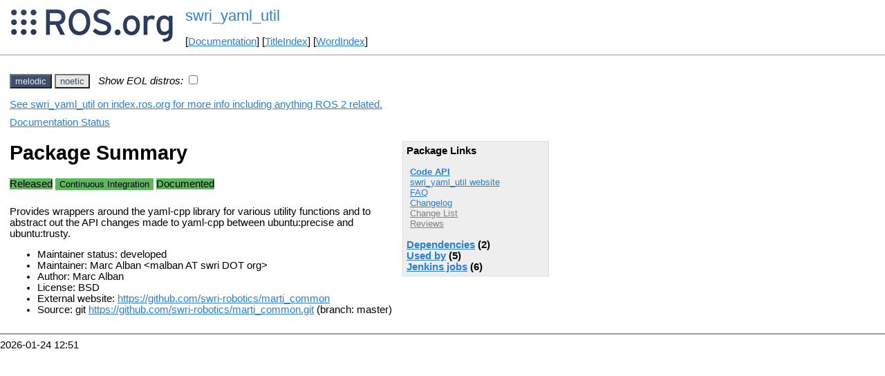

--- FILE ---
content_type: text/html
request_url: https://ros.fei.edu.br/roswiki/swri_yaml_util.html?distro=melodic
body_size: 3720
content:
<!DOCTYPE HTML PUBLIC "-//W3C//DTD HTML 4.01//EN" "http://www.w3.org/TR/html4/strict.dtd">
<html>
<head>
<link rel="canonical" href="http://wiki.ros.org/swri_yaml_util"/>
<meta http-equiv="content-type" content="text/html; charset=utf-8">
<title>swri_yaml_util</title>
<link rel="stylesheet" type="text/css" media="all" charset="utf-8" href="rostheme/css/common.css">
<link rel="stylesheet" type="text/css" media="screen" charset="utf-8" href="rostheme/css/screen.css">
<link rel="stylesheet" type="text/css" media="print" charset="utf-8" href="rostheme/css/print.css">
<style type="text/css">
ul.pagetitle{
  display: inline;
  margin: 0;
  padding: 0;
  font-size: 1.5em;
}
li.pagetitle{
  display: inline;
  margin: 0;
}
td.noborder {
  border: 0;
}
</style>
<script type="text/javascript" src="./custom/libraries/jquery.min.js"></script><script type="text/javascript" src="./custom/js/rosversion.js"></script><script type="text/javascript" src="./custom/js/seesaw.js"></script><script type="text/javascript" src="./custom/js/sorttable.js"></script></head>
<body>
<table>
<tr>
<td class="noborder">
<img src="logo.png">
</td>
<td class="noborder">
<ul class="pagetitle">
<li class="pagetitle"><a class="backlink">swri_yaml_util</a>
</ul>
<br><br>
[<a href="Documentation.html">Documentation</a>]&nbsp;[<a href="TitleIndex.html">TitleIndex</a>]&nbsp;[<a href="WordIndex.html">WordIndex</a>]&nbsp;
</td>
</tr>
</table>
<hr>
<div id="page">
<div dir="ltr" id="content" lang="en"><span class="anchor" id="top"></span>
<span class="anchor" id="line-1"></span><p class="line867"><span id="rosversion_selector" class="btn-group">
<button id="melodic" class="btn btn-default" onClick="Version({show:['boxturtle_and_newer', 'cturtle_and_newer', 'diamondback_and_newer', 'electric_and_newer', 'fuerte_and_newer', 'groovy_and_newer', 'hydro_and_newer', 'indigo_and_newer', 'jade_and_newer', 'kinetic_and_newer', 'lunar_and_newer', 'melodic_and_newer', 'melodic_and_older', 'noetic_and_older', 'unstable_and_older', 'melodic'], hide:['melodic_and_newer', 'noetic_and_newer', 'unstable_and_newer', 'boxturtle_and_older', 'cturtle_and_older', 'diamondback_and_older', 'electric_and_older', 'fuerte_and_older', 'groovy_and_older', 'hydro_and_older', 'indigo_and_older', 'jade_and_older', 'kinetic_and_older', 'lunar_and_older', 'melodic_and_older', 'boxturtle', 'cturtle', 'diamondback', 'electric', 'fuerte', 'groovy', 'hydro', 'indigo', 'jade', 'kinetic', 'lunar', 'noetic', 'unstable'], target_ros_distro:'melodic'});this.style.color='#e6e6e6';this.style.background='#3e4f6e';var distro_button = document.getElementById('boxturtle');if (distro_button) {  distro_button.style.background='#e6e6e6';  distro_button.style.color='#3e4f6e';}var distro_button = document.getElementById('cturtle');if (distro_button) {  distro_button.style.background='#e6e6e6';  distro_button.style.color='#3e4f6e';}var distro_button = document.getElementById('diamondback');if (distro_button) {  distro_button.style.background='#e6e6e6';  distro_button.style.color='#3e4f6e';}var distro_button = document.getElementById('electric');if (distro_button) {  distro_button.style.background='#e6e6e6';  distro_button.style.color='#3e4f6e';}var distro_button = document.getElementById('fuerte');if (distro_button) {  distro_button.style.background='#e6e6e6';  distro_button.style.color='#3e4f6e';}var distro_button = document.getElementById('groovy');if (distro_button) {  distro_button.style.background='#e6e6e6';  distro_button.style.color='#3e4f6e';}var distro_button = document.getElementById('hydro');if (distro_button) {  distro_button.style.background='#e6e6e6';  distro_button.style.color='#3e4f6e';}var distro_button = document.getElementById('indigo');if (distro_button) {  distro_button.style.background='#e6e6e6';  distro_button.style.color='#3e4f6e';}var distro_button = document.getElementById('jade');if (distro_button) {  distro_button.style.background='#e6e6e6';  distro_button.style.color='#3e4f6e';}var distro_button = document.getElementById('kinetic');if (distro_button) {  distro_button.style.background='#e6e6e6';  distro_button.style.color='#3e4f6e';}var distro_button = document.getElementById('lunar');if (distro_button) {  distro_button.style.background='#e6e6e6';  distro_button.style.color='#3e4f6e';}var distro_button = document.getElementById('noetic');if (distro_button) {  distro_button.style.background='#e6e6e6';  distro_button.style.color='#3e4f6e';}var distro_button = document.getElementById('unstable');if (distro_button) {  distro_button.style.background='#e6e6e6';  distro_button.style.color='#3e4f6e';}return false"> melodic </button>
<button id="noetic" class="btn btn-default" onClick="Version({show:['boxturtle_and_newer', 'cturtle_and_newer', 'diamondback_and_newer', 'electric_and_newer', 'fuerte_and_newer', 'groovy_and_newer', 'hydro_and_newer', 'indigo_and_newer', 'jade_and_newer', 'kinetic_and_newer', 'lunar_and_newer', 'melodic_and_newer', 'noetic_and_newer', 'noetic_and_older', 'unstable_and_older', 'noetic'], hide:['noetic_and_newer', 'unstable_and_newer', 'boxturtle_and_older', 'cturtle_and_older', 'diamondback_and_older', 'electric_and_older', 'fuerte_and_older', 'groovy_and_older', 'hydro_and_older', 'indigo_and_older', 'jade_and_older', 'kinetic_and_older', 'lunar_and_older', 'melodic_and_older', 'noetic_and_older', 'boxturtle', 'cturtle', 'diamondback', 'electric', 'fuerte', 'groovy', 'hydro', 'indigo', 'jade', 'kinetic', 'lunar', 'melodic', 'unstable'], target_ros_distro:'noetic'});this.style.color='#e6e6e6';this.style.background='#3e4f6e';var distro_button = document.getElementById('boxturtle');if (distro_button) {  distro_button.style.background='#e6e6e6';  distro_button.style.color='#3e4f6e';}var distro_button = document.getElementById('cturtle');if (distro_button) {  distro_button.style.background='#e6e6e6';  distro_button.style.color='#3e4f6e';}var distro_button = document.getElementById('diamondback');if (distro_button) {  distro_button.style.background='#e6e6e6';  distro_button.style.color='#3e4f6e';}var distro_button = document.getElementById('electric');if (distro_button) {  distro_button.style.background='#e6e6e6';  distro_button.style.color='#3e4f6e';}var distro_button = document.getElementById('fuerte');if (distro_button) {  distro_button.style.background='#e6e6e6';  distro_button.style.color='#3e4f6e';}var distro_button = document.getElementById('groovy');if (distro_button) {  distro_button.style.background='#e6e6e6';  distro_button.style.color='#3e4f6e';}var distro_button = document.getElementById('hydro');if (distro_button) {  distro_button.style.background='#e6e6e6';  distro_button.style.color='#3e4f6e';}var distro_button = document.getElementById('indigo');if (distro_button) {  distro_button.style.background='#e6e6e6';  distro_button.style.color='#3e4f6e';}var distro_button = document.getElementById('jade');if (distro_button) {  distro_button.style.background='#e6e6e6';  distro_button.style.color='#3e4f6e';}var distro_button = document.getElementById('kinetic');if (distro_button) {  distro_button.style.background='#e6e6e6';  distro_button.style.color='#3e4f6e';}var distro_button = document.getElementById('lunar');if (distro_button) {  distro_button.style.background='#e6e6e6';  distro_button.style.color='#3e4f6e';}var distro_button = document.getElementById('melodic');if (distro_button) {  distro_button.style.background='#e6e6e6';  distro_button.style.color='#3e4f6e';}var distro_button = document.getElementById('unstable');if (distro_button) {  distro_button.style.background='#e6e6e6';  distro_button.style.color='#3e4f6e';}return false"> noetic </button>
</span><span style="text-align:left">&nbsp;&nbsp;<i>Show EOL distros:</i>&nbsp;<input type="checkbox" id="rosversions_hidden_checkbox" onchange="showHiddenVersionSelector(this.checked)"></span><div id="rosversions_hidden" style="display:none"><span style="text-align:right"><i>EOL distros:</i>&nbsp;&nbsp;</span><span id="rosversion_selector_hidden" class="btn-group">
<button id="indigo" class="btn btn-default" onClick="Version({show:['boxturtle_and_newer', 'cturtle_and_newer', 'diamondback_and_newer', 'electric_and_newer', 'fuerte_and_newer', 'groovy_and_newer', 'hydro_and_newer', 'indigo_and_newer', 'indigo_and_older', 'jade_and_older', 'kinetic_and_older', 'lunar_and_older', 'melodic_and_older', 'noetic_and_older', 'unstable_and_older', 'indigo'], hide:['indigo_and_newer', 'jade_and_newer', 'kinetic_and_newer', 'lunar_and_newer', 'melodic_and_newer', 'noetic_and_newer', 'unstable_and_newer', 'boxturtle_and_older', 'cturtle_and_older', 'diamondback_and_older', 'electric_and_older', 'fuerte_and_older', 'groovy_and_older', 'hydro_and_older', 'indigo_and_older', 'boxturtle', 'cturtle', 'diamondback', 'electric', 'fuerte', 'groovy', 'hydro', 'jade', 'kinetic', 'lunar', 'melodic', 'noetic', 'unstable'], target_ros_distro:'indigo'});this.style.color='#e6e6e6';this.style.background='#3e4f6e';var distro_button = document.getElementById('boxturtle');if (distro_button) {  distro_button.style.background='#e6e6e6';  distro_button.style.color='#3e4f6e';}var distro_button = document.getElementById('cturtle');if (distro_button) {  distro_button.style.background='#e6e6e6';  distro_button.style.color='#3e4f6e';}var distro_button = document.getElementById('diamondback');if (distro_button) {  distro_button.style.background='#e6e6e6';  distro_button.style.color='#3e4f6e';}var distro_button = document.getElementById('electric');if (distro_button) {  distro_button.style.background='#e6e6e6';  distro_button.style.color='#3e4f6e';}var distro_button = document.getElementById('fuerte');if (distro_button) {  distro_button.style.background='#e6e6e6';  distro_button.style.color='#3e4f6e';}var distro_button = document.getElementById('groovy');if (distro_button) {  distro_button.style.background='#e6e6e6';  distro_button.style.color='#3e4f6e';}var distro_button = document.getElementById('hydro');if (distro_button) {  distro_button.style.background='#e6e6e6';  distro_button.style.color='#3e4f6e';}var distro_button = document.getElementById('jade');if (distro_button) {  distro_button.style.background='#e6e6e6';  distro_button.style.color='#3e4f6e';}var distro_button = document.getElementById('kinetic');if (distro_button) {  distro_button.style.background='#e6e6e6';  distro_button.style.color='#3e4f6e';}var distro_button = document.getElementById('lunar');if (distro_button) {  distro_button.style.background='#e6e6e6';  distro_button.style.color='#3e4f6e';}var distro_button = document.getElementById('melodic');if (distro_button) {  distro_button.style.background='#e6e6e6';  distro_button.style.color='#3e4f6e';}var distro_button = document.getElementById('noetic');if (distro_button) {  distro_button.style.background='#e6e6e6';  distro_button.style.color='#3e4f6e';}var distro_button = document.getElementById('unstable');if (distro_button) {  distro_button.style.background='#e6e6e6';  distro_button.style.color='#3e4f6e';}return false"> indigo </button>
<button id="jade" class="btn btn-default" onClick="Version({show:['boxturtle_and_newer', 'cturtle_and_newer', 'diamondback_and_newer', 'electric_and_newer', 'fuerte_and_newer', 'groovy_and_newer', 'hydro_and_newer', 'indigo_and_newer', 'jade_and_newer', 'jade_and_older', 'kinetic_and_older', 'lunar_and_older', 'melodic_and_older', 'noetic_and_older', 'unstable_and_older', 'jade'], hide:['jade_and_newer', 'kinetic_and_newer', 'lunar_and_newer', 'melodic_and_newer', 'noetic_and_newer', 'unstable_and_newer', 'boxturtle_and_older', 'cturtle_and_older', 'diamondback_and_older', 'electric_and_older', 'fuerte_and_older', 'groovy_and_older', 'hydro_and_older', 'indigo_and_older', 'jade_and_older', 'boxturtle', 'cturtle', 'diamondback', 'electric', 'fuerte', 'groovy', 'hydro', 'indigo', 'kinetic', 'lunar', 'melodic', 'noetic', 'unstable'], target_ros_distro:'jade'});this.style.color='#e6e6e6';this.style.background='#3e4f6e';var distro_button = document.getElementById('boxturtle');if (distro_button) {  distro_button.style.background='#e6e6e6';  distro_button.style.color='#3e4f6e';}var distro_button = document.getElementById('cturtle');if (distro_button) {  distro_button.style.background='#e6e6e6';  distro_button.style.color='#3e4f6e';}var distro_button = document.getElementById('diamondback');if (distro_button) {  distro_button.style.background='#e6e6e6';  distro_button.style.color='#3e4f6e';}var distro_button = document.getElementById('electric');if (distro_button) {  distro_button.style.background='#e6e6e6';  distro_button.style.color='#3e4f6e';}var distro_button = document.getElementById('fuerte');if (distro_button) {  distro_button.style.background='#e6e6e6';  distro_button.style.color='#3e4f6e';}var distro_button = document.getElementById('groovy');if (distro_button) {  distro_button.style.background='#e6e6e6';  distro_button.style.color='#3e4f6e';}var distro_button = document.getElementById('hydro');if (distro_button) {  distro_button.style.background='#e6e6e6';  distro_button.style.color='#3e4f6e';}var distro_button = document.getElementById('indigo');if (distro_button) {  distro_button.style.background='#e6e6e6';  distro_button.style.color='#3e4f6e';}var distro_button = document.getElementById('kinetic');if (distro_button) {  distro_button.style.background='#e6e6e6';  distro_button.style.color='#3e4f6e';}var distro_button = document.getElementById('lunar');if (distro_button) {  distro_button.style.background='#e6e6e6';  distro_button.style.color='#3e4f6e';}var distro_button = document.getElementById('melodic');if (distro_button) {  distro_button.style.background='#e6e6e6';  distro_button.style.color='#3e4f6e';}var distro_button = document.getElementById('noetic');if (distro_button) {  distro_button.style.background='#e6e6e6';  distro_button.style.color='#3e4f6e';}var distro_button = document.getElementById('unstable');if (distro_button) {  distro_button.style.background='#e6e6e6';  distro_button.style.color='#3e4f6e';}return false"> jade </button>
<button id="kinetic" class="btn btn-default" onClick="Version({show:['boxturtle_and_newer', 'cturtle_and_newer', 'diamondback_and_newer', 'electric_and_newer', 'fuerte_and_newer', 'groovy_and_newer', 'hydro_and_newer', 'indigo_and_newer', 'jade_and_newer', 'kinetic_and_newer', 'kinetic_and_older', 'lunar_and_older', 'melodic_and_older', 'noetic_and_older', 'unstable_and_older', 'kinetic'], hide:['kinetic_and_newer', 'lunar_and_newer', 'melodic_and_newer', 'noetic_and_newer', 'unstable_and_newer', 'boxturtle_and_older', 'cturtle_and_older', 'diamondback_and_older', 'electric_and_older', 'fuerte_and_older', 'groovy_and_older', 'hydro_and_older', 'indigo_and_older', 'jade_and_older', 'kinetic_and_older', 'boxturtle', 'cturtle', 'diamondback', 'electric', 'fuerte', 'groovy', 'hydro', 'indigo', 'jade', 'lunar', 'melodic', 'noetic', 'unstable'], target_ros_distro:'kinetic'});this.style.color='#e6e6e6';this.style.background='#3e4f6e';var distro_button = document.getElementById('boxturtle');if (distro_button) {  distro_button.style.background='#e6e6e6';  distro_button.style.color='#3e4f6e';}var distro_button = document.getElementById('cturtle');if (distro_button) {  distro_button.style.background='#e6e6e6';  distro_button.style.color='#3e4f6e';}var distro_button = document.getElementById('diamondback');if (distro_button) {  distro_button.style.background='#e6e6e6';  distro_button.style.color='#3e4f6e';}var distro_button = document.getElementById('electric');if (distro_button) {  distro_button.style.background='#e6e6e6';  distro_button.style.color='#3e4f6e';}var distro_button = document.getElementById('fuerte');if (distro_button) {  distro_button.style.background='#e6e6e6';  distro_button.style.color='#3e4f6e';}var distro_button = document.getElementById('groovy');if (distro_button) {  distro_button.style.background='#e6e6e6';  distro_button.style.color='#3e4f6e';}var distro_button = document.getElementById('hydro');if (distro_button) {  distro_button.style.background='#e6e6e6';  distro_button.style.color='#3e4f6e';}var distro_button = document.getElementById('indigo');if (distro_button) {  distro_button.style.background='#e6e6e6';  distro_button.style.color='#3e4f6e';}var distro_button = document.getElementById('jade');if (distro_button) {  distro_button.style.background='#e6e6e6';  distro_button.style.color='#3e4f6e';}var distro_button = document.getElementById('lunar');if (distro_button) {  distro_button.style.background='#e6e6e6';  distro_button.style.color='#3e4f6e';}var distro_button = document.getElementById('melodic');if (distro_button) {  distro_button.style.background='#e6e6e6';  distro_button.style.color='#3e4f6e';}var distro_button = document.getElementById('noetic');if (distro_button) {  distro_button.style.background='#e6e6e6';  distro_button.style.color='#3e4f6e';}var distro_button = document.getElementById('unstable');if (distro_button) {  distro_button.style.background='#e6e6e6';  distro_button.style.color='#3e4f6e';}return false"> kinetic </button>
<button id="lunar" class="btn btn-default" onClick="Version({show:['boxturtle_and_newer', 'cturtle_and_newer', 'diamondback_and_newer', 'electric_and_newer', 'fuerte_and_newer', 'groovy_and_newer', 'hydro_and_newer', 'indigo_and_newer', 'jade_and_newer', 'kinetic_and_newer', 'lunar_and_newer', 'lunar_and_older', 'melodic_and_older', 'noetic_and_older', 'unstable_and_older', 'lunar'], hide:['lunar_and_newer', 'melodic_and_newer', 'noetic_and_newer', 'unstable_and_newer', 'boxturtle_and_older', 'cturtle_and_older', 'diamondback_and_older', 'electric_and_older', 'fuerte_and_older', 'groovy_and_older', 'hydro_and_older', 'indigo_and_older', 'jade_and_older', 'kinetic_and_older', 'lunar_and_older', 'boxturtle', 'cturtle', 'diamondback', 'electric', 'fuerte', 'groovy', 'hydro', 'indigo', 'jade', 'kinetic', 'melodic', 'noetic', 'unstable'], target_ros_distro:'lunar'});this.style.color='#e6e6e6';this.style.background='#3e4f6e';var distro_button = document.getElementById('boxturtle');if (distro_button) {  distro_button.style.background='#e6e6e6';  distro_button.style.color='#3e4f6e';}var distro_button = document.getElementById('cturtle');if (distro_button) {  distro_button.style.background='#e6e6e6';  distro_button.style.color='#3e4f6e';}var distro_button = document.getElementById('diamondback');if (distro_button) {  distro_button.style.background='#e6e6e6';  distro_button.style.color='#3e4f6e';}var distro_button = document.getElementById('electric');if (distro_button) {  distro_button.style.background='#e6e6e6';  distro_button.style.color='#3e4f6e';}var distro_button = document.getElementById('fuerte');if (distro_button) {  distro_button.style.background='#e6e6e6';  distro_button.style.color='#3e4f6e';}var distro_button = document.getElementById('groovy');if (distro_button) {  distro_button.style.background='#e6e6e6';  distro_button.style.color='#3e4f6e';}var distro_button = document.getElementById('hydro');if (distro_button) {  distro_button.style.background='#e6e6e6';  distro_button.style.color='#3e4f6e';}var distro_button = document.getElementById('indigo');if (distro_button) {  distro_button.style.background='#e6e6e6';  distro_button.style.color='#3e4f6e';}var distro_button = document.getElementById('jade');if (distro_button) {  distro_button.style.background='#e6e6e6';  distro_button.style.color='#3e4f6e';}var distro_button = document.getElementById('kinetic');if (distro_button) {  distro_button.style.background='#e6e6e6';  distro_button.style.color='#3e4f6e';}var distro_button = document.getElementById('melodic');if (distro_button) {  distro_button.style.background='#e6e6e6';  distro_button.style.color='#3e4f6e';}var distro_button = document.getElementById('noetic');if (distro_button) {  distro_button.style.background='#e6e6e6';  distro_button.style.color='#3e4f6e';}var distro_button = document.getElementById('unstable');if (distro_button) {  distro_button.style.background='#e6e6e6';  distro_button.style.color='#3e4f6e';}return false"> lunar </button>
</span>
</div><div id="doc_status_link" style="margin-bottom:10px"><span style="text-align:left"><a href="https://index.ros.org/p/swri_yaml_util">See swri_yaml_util on index.ros.org for more info including anything ROS 2 related.</a></span></div><div id="doc_status_link" style="margin-bottom:10px"><span style="text-align:left"><a href="javascript:toggleDocStatus()">Documentation Status</a></span></div><div id="doc_status" style="background:#CCCCCC;display:none;margin-top:0px;margin-bottom:0px;padding-top:0px"><ul style="padding-top:5px;margin-top:0px;margin-bottom:0px;padding-bottom:5px;"><li><b>indigo:</b> <i>Documentation generated on June 07, 2019 at 04:26 AM</i><span style="font-size:10px"> (<a href="http://build.ros.org/view/Idoc/job/Idoc__marti_common__ubuntu_trusty_amd64">doc job</a>).</span></li><br><li><b>jade:</b> <i>Documentation generated on October 03, 2017 at 11:04 AM</i><span style="font-size:10px"> (<a href="http://build.ros.org/view/Jdoc/job/Jdoc__marti_common__ubuntu_trusty_amd64">doc job</a>).</span></li><br><li><b>kinetic:</b> <i>Documentation generated on April 06, 2021 at 10:44 AM</i><span style="font-size:10px"> (<a href="https://build.ros.org/view/Kdoc/job/Kdoc__marti_common__ubuntu_xenial_amd64">doc job</a>).</span></li><br><li><b>lunar:</b> <i>Documentation generated on June 08, 2019 at 05:55 AM</i><span style="font-size:10px"> (<a href="http://build.ros.org/view/Ldoc/job/Ldoc__marti_common__ubuntu_xenial_amd64">doc job</a>).</span></li><br><li><b>melodic:</b> <i>Documentation generated on January 21, 2023 at 11:07 AM</i><span style="font-size:10px"> (<a href="https://build.ros.org/view/Mdoc/job/Mdoc__marti_common__ubuntu_bionic_amd64">doc job</a>).</span></li><br><li><b>noetic:</b> <i>Documentation generated on February 27, 2025 at 11:28 AM</i><span style="font-size:10px"> (<a href="https://build.ros.org/view/Ndoc/job/Ndoc__marti_common__ubuntu_focal_amd64">doc job</a>).</span></li><br></div><div class="version indigo"><div class="package-links"><strong>Package Links</strong><ul><li><strong><a href="http://docs.ros.org/indigo/api/swri_yaml_util/html">Code API</a></strong></li><li><a href="https://github.com/swri-robotics/marti_common">swri_yaml_util website</a></li><li><a href="http://answers.ros.org/questions/scope:all/sort:activity-desc/tags:swri_yaml_util/page:1/">FAQ</a></li><li><a href="http://docs.ros.org/en/indigo/changelogs/swri_yaml_util/changelog.html">Changelog</a></li><li><a class="nonexistent" href="./marti_common(2f)ChangeList.html">Change List</a></li><li><a class="nonexistent" href="./swri_yaml_util(2f)Reviews.html">Reviews</a></li></ul><script type="text/javascript" src="./custom/js/roswiki.js"></script><strong><a href="#" onClick="toggleExpandable('indigodependencies-list'); return false;">Dependencies</a> (1)</strong><br /><div id="indigodependencies-list" style="display:none"><ul><li><a href="./catkin.html?distro=indigo">catkin</a></li></ul></div><strong><a href="#" onClick="toggleExpandable('indigoused-by-list'); return false;">Used by</a> (5)</strong><br /><div id="indigoused-by-list" style="display:none"><ul><li><a href="./mapviz.html?distro=indigo">mapviz</a></li><li><a href="./mapviz_plugins.html?distro=indigo">mapviz_plugins</a></li><li><a href="./multires_image.html?distro=indigo">multires_image</a></li><li><a href="./swri_transform_util.html?distro=indigo">swri_transform_util</a></li><li><a href="./tile_map.html?distro=indigo">tile_map</a></li></ul></div></div><h1>Package Summary</h1><p><div class="dropdown" style="display: inline-block; margin-bottom: 8px; margin-right: 4px;"><span class="badge" style="background-color: #5cb85c;"><span class="glyphicon glyphicon-ok" style="color: white;"></span> Released </span></div><div class="dropdown" style="display: inline-block; margin-bottom: 8px;"><button class="badge dropdown-toggle" style="background-color: #5cb85c; border: none;" data-toggle="dropdown" title="No test statistics available for this package."><span class="glyphicon glyphicon-ok" style="color: white;"></span> Continuous Integration</button>
</div>
<div class="dropdown" style="display: inline-block; margin-bottom: 8px; margin-right: 4px;"><span class="badge" style="background-color: #5cb85c;"><span class="glyphicon glyphicon-ok" style="color: white;"></span> Documented </span></div><p id="package-info">Provides wrappers around the yaml-cpp library for various utility functions
    and to abstract out the API changes made to yaml-cpp between ubuntu:precise
    and ubuntu:trusty.<p id="package-info-1"><ul><li>Maintainer status: developed</li><li>Maintainer: Marc Alban &lt;malban AT swri DOT org&gt;</li><li>Author: Marc Alban</li><li>License: BSD</li><li>External website:  <a href="https://github.com/swri-robotics/marti_common">https://github.com/swri-robotics/marti_common</a></li><li>Source: git <a href="https://github.com/swri-robotics/marti_common">https://github.com/swri-robotics/marti_common.git</a> (branch: master)</li></ul></div>
<div class="version jade"><div class="package-links"><strong>Package Links</strong><ul><li><strong><a href="http://docs.ros.org/jade/api/swri_yaml_util/html">Code API</a></strong></li><li><a href="https://github.com/swri-robotics/marti_common">swri_yaml_util website</a></li><li><a href="http://answers.ros.org/questions/scope:all/sort:activity-desc/tags:swri_yaml_util/page:1/">FAQ</a></li><li><a href="http://docs.ros.org/en/jade/changelogs/swri_yaml_util/changelog.html">Changelog</a></li><li><a class="nonexistent" href="./marti_common(2f)ChangeList.html">Change List</a></li><li><a class="nonexistent" href="./swri_yaml_util(2f)Reviews.html">Reviews</a></li></ul><script type="text/javascript" src="./custom/js/roswiki.js"></script><strong><a href="#" onClick="toggleExpandable('jadedependencies-list'); return false;">Dependencies</a> (1)</strong><br /><div id="jadedependencies-list" style="display:none"><ul><li><a href="./catkin.html?distro=jade">catkin</a></li></ul></div><strong><a href="#" onClick="toggleExpandable('jadeused-by-list'); return false;">Used by</a> (5)</strong><br /><div id="jadeused-by-list" style="display:none"><ul><li><a href="./mapviz.html?distro=jade">mapviz</a></li><li><a href="./mapviz_plugins.html?distro=jade">mapviz_plugins</a></li><li><a href="./multires_image.html?distro=jade">multires_image</a></li><li><a href="./swri_transform_util.html?distro=jade">swri_transform_util</a></li><li><a href="./tile_map.html?distro=jade">tile_map</a></li></ul></div></div><h1>Package Summary</h1><p><div class="dropdown" style="display: inline-block; margin-bottom: 8px; margin-right: 4px;"><span class="badge" style="background-color: #5cb85c;"><span class="glyphicon glyphicon-ok" style="color: white;"></span> Released </span></div><div class="dropdown" style="display: inline-block; margin-bottom: 8px;"><button class="badge dropdown-toggle" style="background-color: #5cb85c; border: none;" data-toggle="dropdown" title="No test statistics available for this package."><span class="glyphicon glyphicon-ok" style="color: white;"></span> Continuous Integration</button>
</div>
<div class="dropdown" style="display: inline-block; margin-bottom: 8px; margin-right: 4px;"><span class="badge" style="background-color: #5cb85c;"><span class="glyphicon glyphicon-ok" style="color: white;"></span> Documented </span></div><p id="package-info-2">Provides wrappers around the yaml-cpp library for various utility functions
    and to abstract out the API changes made to yaml-cpp between ubuntu:precise
    and ubuntu:trusty.<p id="package-info-3"><ul><li>Maintainer status: developed</li><li>Maintainer: Marc Alban &lt;malban AT swri DOT org&gt;</li><li>Author: Marc Alban</li><li>License: BSD</li><li>External website:  <a href="https://github.com/swri-robotics/marti_common">https://github.com/swri-robotics/marti_common</a></li><li>Source: git <a href="https://github.com/swri-robotics/marti_common">https://github.com/swri-robotics/marti_common.git</a> (branch: master)</li></ul></div>
<div class="version kinetic"><div class="package-links"><strong>Package Links</strong><ul><li><strong><a href="http://docs.ros.org/en/kinetic/api/swri_yaml_util/html">Code API</a></strong></li><li><a href="https://github.com/swri-robotics/marti_common">swri_yaml_util website</a></li><li><a href="http://answers.ros.org/questions/scope:all/sort:activity-desc/tags:swri_yaml_util/page:1/">FAQ</a></li><li><a href="http://docs.ros.org/en/kinetic/changelogs/swri_yaml_util/changelog.html">Changelog</a></li><li><a class="nonexistent" href="./marti_common(2f)ChangeList.html">Change List</a></li><li><a class="nonexistent" href="./swri_yaml_util(2f)Reviews.html">Reviews</a></li></ul><script type="text/javascript" src="./custom/js/roswiki.js"></script><strong><a href="#" onClick="toggleExpandable('kineticdependencies-list'); return false;">Dependencies</a> (1)</strong><br /><div id="kineticdependencies-list" style="display:none"><ul><li><a href="./catkin.html?distro=kinetic">catkin</a></li></ul></div><strong><a href="#" onClick="toggleExpandable('kineticused-by-list'); return false;">Used by</a> (5)</strong><br /><div id="kineticused-by-list" style="display:none"><ul><li><a href="./mapviz.html?distro=kinetic">mapviz</a></li><li><a href="./mapviz_plugins.html?distro=kinetic">mapviz_plugins</a></li><li><a href="./multires_image.html?distro=kinetic">multires_image</a></li><li><a href="./swri_transform_util.html?distro=kinetic">swri_transform_util</a></li><li><a href="./tile_map.html?distro=kinetic">tile_map</a></li></ul></div></div><h1>Package Summary</h1><p><div class="dropdown" style="display: inline-block; margin-bottom: 8px; margin-right: 4px;"><span class="badge" style="background-color: #5cb85c;"><span class="glyphicon glyphicon-ok" style="color: white;"></span> Released </span></div><div class="dropdown" style="display: inline-block; margin-bottom: 8px;"><button class="badge dropdown-toggle" style="background-color: #5cb85c; border: none;" data-toggle="dropdown" title="No test statistics available for this package."><span class="glyphicon glyphicon-ok" style="color: white;"></span> Continuous Integration</button>
</div>
<div class="dropdown" style="display: inline-block; margin-bottom: 8px; margin-right: 4px;"><span class="badge" style="background-color: #5cb85c;"><span class="glyphicon glyphicon-ok" style="color: white;"></span> Documented </span></div><p id="package-info-4">Provides wrappers around the yaml-cpp library for various utility functions
    and to abstract out the API changes made to yaml-cpp between ubuntu:precise
    and ubuntu:trusty.<p id="package-info-5"><ul><li>Maintainer status: developed</li><li>Maintainer: Marc Alban &lt;malban AT swri DOT org&gt;</li><li>Author: Marc Alban</li><li>License: BSD</li><li>External website:  <a href="https://github.com/swri-robotics/marti_common">https://github.com/swri-robotics/marti_common</a></li><li>Source: git <a href="https://github.com/swri-robotics/marti_common">https://github.com/swri-robotics/marti_common.git</a> (branch: master)</li></ul></div>
<div class="version lunar"><div class="package-links"><strong>Package Links</strong><ul><li><strong><a href="http://docs.ros.org/lunar/api/swri_yaml_util/html">Code API</a></strong></li><li><a href="https://github.com/swri-robotics/marti_common">swri_yaml_util website</a></li><li><a href="http://answers.ros.org/questions/scope:all/sort:activity-desc/tags:swri_yaml_util/page:1/">FAQ</a></li><li><a href="http://docs.ros.org/en/lunar/changelogs/swri_yaml_util/changelog.html">Changelog</a></li><li><a class="nonexistent" href="./marti_common(2f)ChangeList.html">Change List</a></li><li><a class="nonexistent" href="./swri_yaml_util(2f)Reviews.html">Reviews</a></li></ul><script type="text/javascript" src="./custom/js/roswiki.js"></script><strong><a href="#" onClick="toggleExpandable('lunardependencies-list'); return false;">Dependencies</a> (1)</strong><br /><div id="lunardependencies-list" style="display:none"><ul><li><a href="./catkin.html?distro=lunar">catkin</a></li></ul></div><strong><a href="#" onClick="toggleExpandable('lunarused-by-list'); return false;">Used by</a> (5)</strong><br /><div id="lunarused-by-list" style="display:none"><ul><li><a href="./mapviz.html?distro=lunar">mapviz</a></li><li><a href="./mapviz_plugins.html?distro=lunar">mapviz_plugins</a></li><li><a href="./multires_image.html?distro=lunar">multires_image</a></li><li><a href="./swri_transform_util.html?distro=lunar">swri_transform_util</a></li><li><a href="./tile_map.html?distro=lunar">tile_map</a></li></ul></div></div><h1>Package Summary</h1><p><div class="dropdown" style="display: inline-block; margin-bottom: 8px; margin-right: 4px;"><span class="badge" style="background-color: #5cb85c;"><span class="glyphicon glyphicon-ok" style="color: white;"></span> Released </span></div><div class="dropdown" style="display: inline-block; margin-bottom: 8px;"><button class="badge dropdown-toggle" style="background-color: #5cb85c; border: none;" data-toggle="dropdown" title="No test statistics available for this package."><span class="glyphicon glyphicon-ok" style="color: white;"></span> Continuous Integration</button>
</div>
<div class="dropdown" style="display: inline-block; margin-bottom: 8px; margin-right: 4px;"><span class="badge" style="background-color: #5cb85c;"><span class="glyphicon glyphicon-ok" style="color: white;"></span> Documented </span></div><p id="package-info-6">Provides wrappers around the yaml-cpp library for various utility functions
    and to abstract out the API changes made to yaml-cpp between ubuntu:precise
    and ubuntu:trusty.<p id="package-info-7"><ul><li>Maintainer status: developed</li><li>Maintainer: Marc Alban &lt;malban AT swri DOT org&gt;</li><li>Author: Marc Alban</li><li>License: BSD</li><li>External website:  <a href="https://github.com/swri-robotics/marti_common">https://github.com/swri-robotics/marti_common</a></li><li>Source: git <a href="https://github.com/swri-robotics/marti_common">https://github.com/swri-robotics/marti_common.git</a> (branch: master)</li></ul></div>
<div class="version melodic"><div class="package-links"><strong>Package Links</strong><ul><li><strong><a href="http://docs.ros.org/en/melodic/api/swri_yaml_util/html">Code API</a></strong></li><li><a href="https://github.com/swri-robotics/marti_common">swri_yaml_util website</a></li><li><a href="http://answers.ros.org/questions/scope:all/sort:activity-desc/tags:swri_yaml_util/page:1/">FAQ</a></li><li><a href="http://docs.ros.org/en/melodic/changelogs/swri_yaml_util/changelog.html">Changelog</a></li><li><a class="nonexistent" href="./marti_common(2f)ChangeList.html">Change List</a></li><li><a class="nonexistent" href="./swri_yaml_util(2f)Reviews.html">Reviews</a></li></ul><script type="text/javascript" src="./custom/js/roswiki.js"></script><strong><a href="#" onClick="toggleExpandable('melodicdependencies-list'); return false;">Dependencies</a> (2)</strong><br /><div id="melodicdependencies-list" style="display:none"><ul><li><a href="./catkin.html?distro=melodic">catkin</a></li><li><a href="./roscpp.html?distro=melodic">roscpp</a></li></ul></div><strong><a href="#" onClick="toggleExpandable('melodicused-by-list'); return false;">Used by</a> (5)</strong><br /><div id="melodicused-by-list" style="display:none"><ul><li><a href="./mapviz.html?distro=melodic">mapviz</a></li><li><a href="./mapviz_plugins.html?distro=melodic">mapviz_plugins</a></li><li><a href="./multires_image.html?distro=melodic">multires_image</a></li><li><a href="./swri_transform_util.html?distro=melodic">swri_transform_util</a></li><li><a href="./tile_map.html?distro=melodic">tile_map</a></li></ul></div><script type="text/javascript" src="./custom/js/roswiki.js"></script><strong><a href="#" onClick="toggleExpandableJenkins('stack-melodicjenkins-list'); return false;">Jenkins jobs</a> (6)</strong><br /><div id="stack-melodicjenkins-list" style="display:none"><ul><li><a href="https://build.ros.org/view/Msrc_uB/job/Msrc_uB__swri_yaml_util__ubuntu_bionic__source">source ubuntu bionic</a></li><li><a href="https://build.ros.org/view/Mbin_uB64/job/Mbin_uB64__swri_yaml_util__ubuntu_bionic_amd64__binary">binary ubuntu bionic amd64</a></li><li><a href="https://build.ros.org/view/Mbin_ubhf_uBhf/job/Mbin_ubhf_uBhf__swri_yaml_util__ubuntu_bionic_armhf__binary">binary ubuntu bionic armhf</a></li><li><a href="https://build.ros.org/view/Mbin_ubv8_uBv8/job/Mbin_ubv8_uBv8__swri_yaml_util__ubuntu_bionic_arm64__binary">binary ubuntu bionic arm64</a></li><li><a href="https://build.ros.org/view/Mdev/job/Mdev__marti_common__ubuntu_bionic_amd64">devel ubuntu bionic amd64</a></li><li><a href="https://build.ros.org/view/Mdoc/job/Mdoc__marti_common__ubuntu_bionic_amd64">doc</a></li></ul></div></div><h1>Package Summary</h1><p><div class="dropdown" style="display: inline-block; margin-bottom: 8px; margin-right: 4px;"><span class="badge" style="background-color: #5cb85c;"><span class="glyphicon glyphicon-ok" style="color: white;"></span> Released </span></div><div class="dropdown" style="display: inline-block; margin-bottom: 8px;"><button class="badge dropdown-toggle" style="background-color: #5cb85c; border: none;" data-toggle="dropdown" title="No test statistics available for this package."><span class="glyphicon glyphicon-ok" style="color: white;"></span> Continuous Integration</button>
</div>
<div class="dropdown" style="display: inline-block; margin-bottom: 8px; margin-right: 4px;"><span class="badge" style="background-color: #5cb85c;"><span class="glyphicon glyphicon-ok" style="color: white;"></span> Documented </span></div><p id="package-info-8">Provides wrappers around the yaml-cpp library for various utility functions
    and to abstract out the API changes made to yaml-cpp between ubuntu:precise
    and ubuntu:trusty.<p id="package-info-9"><ul><li>Maintainer status: developed</li><li>Maintainer: Marc Alban &lt;malban AT swri DOT org&gt;</li><li>Author: Marc Alban</li><li>License: BSD</li><li>External website:  <a href="https://github.com/swri-robotics/marti_common">https://github.com/swri-robotics/marti_common</a></li><li>Source: git <a href="https://github.com/swri-robotics/marti_common">https://github.com/swri-robotics/marti_common.git</a> (branch: master)</li></ul></div>
<div class="version noetic"><div class="package-links"><strong>Package Links</strong><ul><li><strong><a href="http://docs.ros.org/en/noetic/api/swri_yaml_util/html">Code API</a></strong></li><li><a href="https://github.com/swri-robotics/marti_common">swri_yaml_util website</a></li><li><a href="http://answers.ros.org/questions/scope:all/sort:activity-desc/tags:swri_yaml_util/page:1/">FAQ</a></li><li><a href="http://docs.ros.org/en/noetic/changelogs/swri_yaml_util/changelog.html">Changelog</a></li><li><a class="nonexistent" href="./marti_common(2f)ChangeList.html">Change List</a></li><li><a class="nonexistent" href="./swri_yaml_util(2f)Reviews.html">Reviews</a></li></ul><script type="text/javascript" src="./custom/js/roswiki.js"></script><strong><a href="#" onClick="toggleExpandable('noeticdependencies-list'); return false;">Dependencies</a> (2)</strong><br /><div id="noeticdependencies-list" style="display:none"><ul><li><a href="./catkin.html?distro=noetic">catkin</a></li><li><a href="./roscpp.html?distro=noetic">roscpp</a></li></ul></div><strong><a href="#" onClick="toggleExpandable('noeticused-by-list'); return false;">Used by</a> (5)</strong><br /><div id="noeticused-by-list" style="display:none"><ul><li><a href="./mapviz.html?distro=noetic">mapviz</a></li><li><a href="./mapviz_plugins.html?distro=noetic">mapviz_plugins</a></li><li><a href="./multires_image.html?distro=noetic">multires_image</a></li><li><a href="./swri_transform_util.html?distro=noetic">swri_transform_util</a></li><li><a href="./tile_map.html?distro=noetic">tile_map</a></li></ul></div><script type="text/javascript" src="./custom/js/roswiki.js"></script><strong><a href="#" onClick="toggleExpandableJenkins('stack-noeticjenkins-list'); return false;">Jenkins jobs</a> (6)</strong><br /><div id="stack-noeticjenkins-list" style="display:none"><ul><li><a href="https://build.ros.org/view/Nsrc_uF/job/Nsrc_uF__swri_yaml_util__ubuntu_focal__source">source ubuntu focal</a></li><li><a href="https://build.ros.org/view/Nbin_uF64/job/Nbin_uF64__swri_yaml_util__ubuntu_focal_amd64__binary">binary ubuntu focal amd64</a></li><li><a href="https://build.ros.org/view/Nbin_ufhf_uFhf/job/Nbin_ufhf_uFhf__swri_yaml_util__ubuntu_focal_armhf__binary">binary ubuntu focal armhf</a></li><li><a href="https://build.ros.org/view/Nbin_ufv8_uFv8/job/Nbin_ufv8_uFv8__swri_yaml_util__ubuntu_focal_arm64__binary">binary ubuntu focal arm64</a></li><li><a href="https://build.ros.org/view/Ndev/job/Ndev__marti_common__ubuntu_focal_amd64">devel ubuntu focal amd64</a></li><li><a href="https://build.ros.org/view/Ndoc/job/Ndoc__marti_common__ubuntu_focal_amd64">doc</a></li></ul></div></div><h1>Package Summary</h1><p><div class="dropdown" style="display: inline-block; margin-bottom: 8px; margin-right: 4px;"><span class="badge" style="background-color: #5cb85c;"><span class="glyphicon glyphicon-ok" style="color: white;"></span> Released </span></div><div class="dropdown" style="display: inline-block; margin-bottom: 8px;"><button class="badge dropdown-toggle" style="background-color: #5cb85c; border: none;" data-toggle="dropdown" title="No test statistics available for this package."><span class="glyphicon glyphicon-ok" style="color: white;"></span> Continuous Integration</button>
</div>
<div class="dropdown" style="display: inline-block; margin-bottom: 8px; margin-right: 4px;"><span class="badge" style="background-color: #5cb85c;"><span class="glyphicon glyphicon-ok" style="color: white;"></span> Documented </span></div><p id="package-info-10">Provides wrappers around the yaml-cpp library for various utility functions
    and to abstract out the API changes made to yaml-cpp between ubuntu:precise
    and ubuntu:trusty.<p id="package-info-11"><ul><li>Maintainer status: developed</li><li>Maintainer: Marc Alban &lt;malban AT swri DOT org&gt;</li><li>Author: Marc Alban</li><li>License: BSD</li><li>External website:  <a href="https://github.com/swri-robotics/marti_common">https://github.com/swri-robotics/marti_common</a></li><li>Source: git <a href="https://github.com/swri-robotics/marti_common">https://github.com/swri-robotics/marti_common.git</a> (branch: master)</li></ul></div><p class="line874"> <span class="anchor" id="line-2"></span><span class="anchor" id="bottom"></span></div>
</div>
<hr>
2026-01-24 12:51
</body>
</html>
